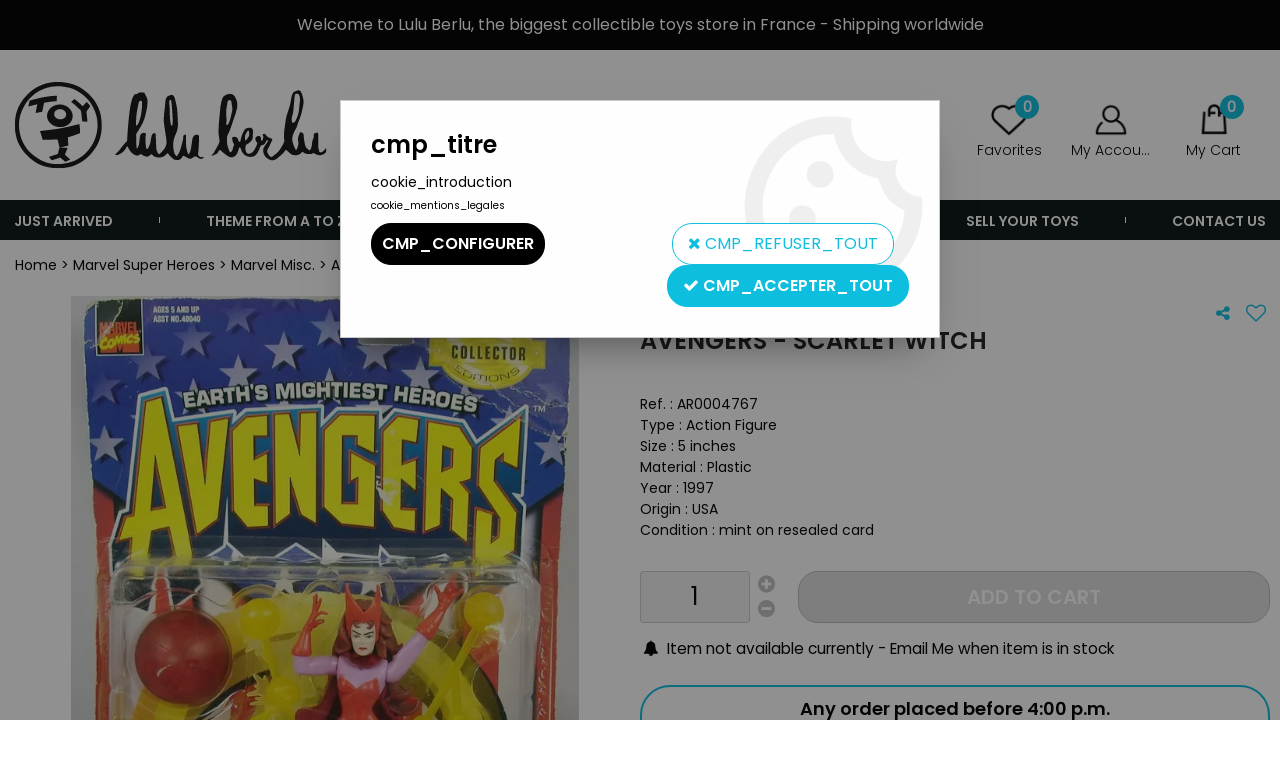

--- FILE ---
content_type: text/html; charset=iso-8859-1
request_url: https://www.lulu-berlu.com/ajax/get_traduction.php?name=mercredi_min&fromweb=web
body_size: 392
content:
mercredi_min